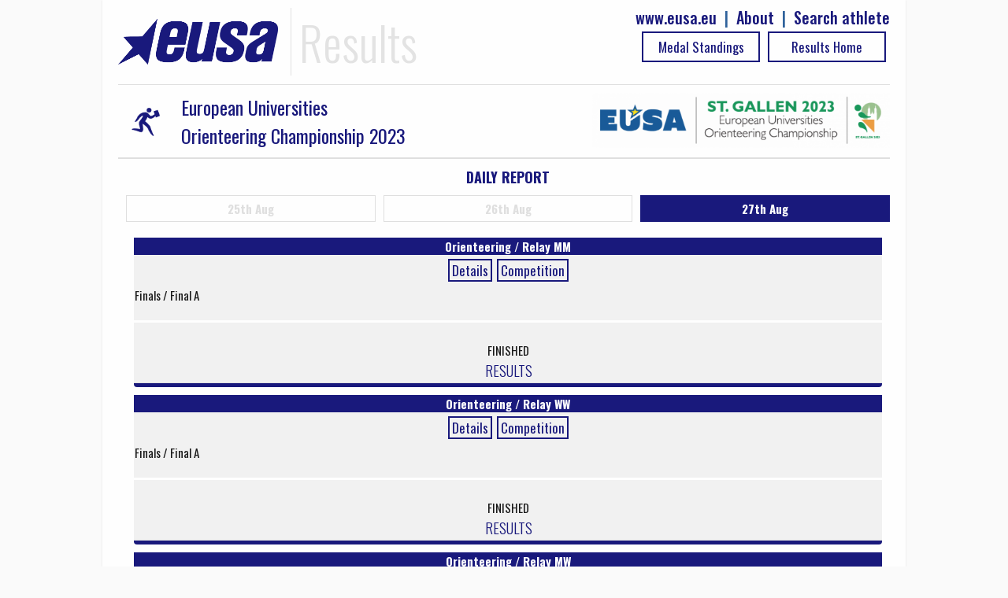

--- FILE ---
content_type: text/html; charset=UTF-8
request_url: https://results.eusa.eu/index.php?page=index&event=81&menu=1
body_size: 2373
content:
    <!DOCTYPE html>
<html>
<html>
<head>  
    <title>EUSA results - Schedule</title>
    <meta name="description" content="">
    <meta charset="utf-8">
<meta http-equiv="X-UA-Compatible" content="IE=edge" >
<meta name="viewport" content="width=device-width, initial-scale=1">    
<meta http-equiv="cache-control" content="max-age=0" />
<meta http-equiv="cache-control" content="no-cache" />
<meta http-equiv="expires" content="0" />
<meta http-equiv="expires" content="Tue, 01 Jan 1980 1:00:00 GMT" />
<meta http-equiv="pragma" content="no-cache" />
<link rel=StyleSheet href="includes/css/jquery-ui-1.10.4.custom.css" type="text/css">
<link rel=StyleSheet href="includes/css/main2.css" type="text/css">
<link rel=StyleSheet href="includes/css/select2.css" type="text/css">
<link href="https://fonts.googleapis.com/css?family=Oswald:100,300,400,500,700,900" rel="stylesheet">
<link rel="icon" type="image/png" href="images/EUSALogo.png" />

<script src="includes/js/jquery-1.10.2.js" type="text/javascript"></script>
<script src="includes/js/jquery-ui-1.10.4.custom.js" type="text/javascript"></script>
<script src="includes/js/functions.js" type="text/javascript"></script>
<script src="includes/js/select2.min.js" type="text/javascript"></script>    <link rel=StyleSheet href="pages/index/index.css" type="text/css" media=screen>
    <script src="pages/index/index2.js" type="text/javascript"></script>
    <style type="text/css">
         .mobileHide { display: inline;}
         /* Smartphone Portrait and Landscape */
         @media only screen
         and (min-device-width : 320px)
         and (max-device-width : 480px){  .mobileHide { display: none; }}
</style>
</head>
<body>
    <div id="main-wrap" data-ln="en" data-comp="">
        <div class="row">
            <!-- Google tag (gtag.js) -->
<script async src="https://www.googletagmanager.com/gtag/js?id=G-72C0DDNK2T"></script>
<script>
  window.dataLayer = window.dataLayer || [];
  function gtag(){dataLayer.push(arguments);}
  gtag('js', new Date());

  gtag('config', 'G-72C0DDNK2T');
</script>

<div id="top-bar" class="row">
  <div id="logo">
		<img class="header-eusa" height="70px" src="images/eusa_logo.gif" /> 
    <span style="float:left;padding-left: 10px;">Results</span>  
    <div class="header-menu" style="float:right;line-height: 25px; color:#195191;font-size: 20px;font-weight: 500;">
      <a href="https://results.eusa.eu/index.php?page=search" style="float:right;" >Search athlete</a>
      <span style="padding-right:10px;float:right"> | </span>
      <a href="#" style="float:right;padding-right:10px;" id="about-link">About </a>
      <span style="padding-right:10px;float:right"> | </span>
      <a href="http://www.eusa.eu" style="padding-right:10px;float:right;">www.eusa.eu</a><br>
    <!--  <a class="header-link header-stream table_link2" href="https://www.eusa.eu/media/eusa-tv" target="_blank"> Live Streaming<div class="arrow-play"></div></a>-->
            
      <a class="table_link2 header-link" href="
        https://results.eusa.eu/">
        Results Home      </a>
      <a class="table_link2 header-link" href="https://results.eusa.eu/index.php?page=medals&event=81&ln=en">
        Medal Standings      </a>
    </div>
  </div>
  
  <div class="clear"></div>
</div>

<style type="text/css">
    progress[value]{
      background-image:
           -webkit-linear-gradient(-45deg, 
                                   transparent 33%, rgba(0, 0, 0, .1) 33%, 
                                   rgba(0,0, 0, .1) 66%, transparent 66%),
           -webkit-linear-gradient(top, 
                                   rgba(255, 255, 255, .25), 
                                   rgba(0, 0, 0, .25)),
           -webkit-linear-gradient(left, #09c, #f44);

        border-radius: 2px; 
        background-size: 35px 20px, 100% 100%, 100% 100%;
    }
</style>
<div class="modal-form" id="about-modal" title="ABOUT">

  <p><b>Owner</b>

  <p><a href="https://eusa.eu"><img width="170px" src="images/eusa_logo.gif" /></a>

  <p><b>Platform development</b>
  <p><a href="http://www.furkisport.hr" target="_parent"><img width="170px" src="images/logo.png"></a>

  <p><b>Hosting</b>
  <br>Dspot

  <p><b>Disclaimers</b>
  <br><a href="https://www.eusa.eu/media/gdpr">EUSA General Data Protection Regulation (GDPR) Policy</a>
  <br>This platform is co-funded by the Erasmus+ Programme of the European Union. The European Commission's support for the production of this publication does not constitute an endorsement of the contents, which reflect the views only of the authors, and the Commission cannot be held responsible for any use which may be made of the information contained therein.
  <br><img width="170px" src="images/erasmusplus.jpg">
</div>
<script>
$("#about-modal").dialog({
        resizable: false,
        autoOpen: false,
        top: 0,
        height: 'auto',
        width: '80%',
        modal: true,
        buttons: {
            
            "Close": function() {
                $(this).dialog( "close" );
                //$(this).dialog( "destroy" );
            }
        }
    });
    $("#about-link").click(function() {
        $("#about-modal").dialog('open');
        
    });
</script>
           
<div class="row">
  <div class="event-title">
    <div style="float:left" class="mobile-full">
      <div style="float:left; width:100%">
                  <img style="background:#f1f1f1; float:left" src="https://results.eusa.eu/images/sports/8x7rg7su.jpg" />
                <a href="https://results.eusa.eu/index.php?page=index&event=81&menu=1">
          <div class="event_title">European Universities<br>Orienteering Championship 2023</div>
        </a>
      </div>
    </div>
    <div style="float:right" class="mobile-full">
      <a href="https://results.eusa.eu/index.php?page=index&event=81&menu=1">	
        <img src="https://results.eusa.eu/images/events/8n4m3ydf.jpg" />
      </a>
    </div> 
  </div>
</div>




            
            
            <div class="clear"></div>
                    
        </div>      
        
        <div id="main-content" style="width:100%;"">
    
                        <div class="sidebar-title" style="text-align:center;margin-top: 10px;">DAILY REPORT</div>
                        <div id="games-date-wrapper">
               
                
                                   
                   <a href="" data-val="2023-08-25&ln=en&event=81&menu=1" class="game-date-link2" <span>25th Aug</span></a>                   
                
                                   
                   <a href="" data-val="2023-08-26&ln=en&event=81&menu=1" class="game-date-link2" <span>26th Aug</span></a>                   
                
                                   
                   <a href="" data-val="2023-08-27&ln=en&event=81&menu=1" class="game-date-link2 game-date-today" <span>27th Aug</span></a>                                
            </div>
                <div class="games-schedule " data-url="https://results.eusa.eu/index.php?page=game&id=26857">
                    <div class="sport_title"> 
                Orienteering / Relay MM            </div>
                <div class="game_links">
                            <a class="table_link2 btn_schedule" href="https://results.eusa.eu/?page=game&id=26857&ln=en">
                    Details  
                </a>
                                    <a class="table_link2 btn_schedule" href="https://results.eusa.eu/index.php?page=summery&id=7091&ln=en">
                Competition            </a>
                    </div>         
        <table style="width:100%"> 
            <tr>
                <td style="width:50%">
                    Finals /                                         Final A                </td>
                <td style="text-align:right;width:50%">
                                    </td>
            </tr>
        </table>
        <table class="games-table desktop">
            <tr style="background: transparent">
                <td style="width:35%">
                                    </td>
                <td style="width:30%;text-align:center">
                    <div>
                                                <br>
                                                    FINISHED                                            </div>
                                                <a class="emphasize-font" href="https://results.eusa.eu/index.php?page=game&id=26857&ln=en">
                                RESULTS
                            </a>
                                        </td>
                <td style="width:35%;">
                                    </td>
            </tr>
        </table>
    </div>
    <div class="games-schedule " data-url="https://results.eusa.eu/index.php?page=game&id=26859">
                    <div class="sport_title"> 
                Orienteering / Relay WW            </div>
                <div class="game_links">
                            <a class="table_link2 btn_schedule" href="https://results.eusa.eu/?page=game&id=26859&ln=en">
                    Details  
                </a>
                                    <a class="table_link2 btn_schedule" href="https://results.eusa.eu/index.php?page=summery&id=7095&ln=en">
                Competition            </a>
                    </div>         
        <table style="width:100%"> 
            <tr>
                <td style="width:50%">
                    Finals /                                         Final A                </td>
                <td style="text-align:right;width:50%">
                                    </td>
            </tr>
        </table>
        <table class="games-table desktop">
            <tr style="background: transparent">
                <td style="width:35%">
                                    </td>
                <td style="width:30%;text-align:center">
                    <div>
                                                <br>
                                                    FINISHED                                            </div>
                                                <a class="emphasize-font" href="https://results.eusa.eu/index.php?page=game&id=26859&ln=en">
                                RESULTS
                            </a>
                                        </td>
                <td style="width:35%;">
                                    </td>
            </tr>
        </table>
    </div>
    <div class="games-schedule " data-url="https://results.eusa.eu/index.php?page=game&id=26861">
                    <div class="sport_title"> 
                Orienteering / Relay MW            </div>
                <div class="game_links">
                            <a class="table_link2 btn_schedule" href="https://results.eusa.eu/?page=game&id=26861&ln=en">
                    Details  
                </a>
                                    <a class="table_link2 btn_schedule" href="https://results.eusa.eu/index.php?page=summery&id=7099&ln=en">
                Competition            </a>
                    </div>         
        <table style="width:100%"> 
            <tr>
                <td style="width:50%">
                    Finals /                                         Final A                </td>
                <td style="text-align:right;width:50%">
                                    </td>
            </tr>
        </table>
        <table class="games-table desktop">
            <tr style="background: transparent">
                <td style="width:35%">
                                    </td>
                <td style="width:30%;text-align:center">
                    <div>
                                                <br>
                                                    FINISHED                                            </div>
                                                <a class="emphasize-font" href="https://results.eusa.eu/index.php?page=game&id=26861&ln=en">
                                RESULTS
                            </a>
                                        </td>
                <td style="width:35%;">
                                    </td>
            </tr>
        </table>
    </div>
        </div>
        <div class="clear"></div>
        <div style="width:100%; border-top: solid 1px #f2f2f2;position: relative;top: 10px;">
	<div class="erasmus">
		<img width="100%" src="images/erasmusplus.jpg">
	</div>
	<div class="credits">
		<a href="http://www.furkisport.hr" target="_parent"><img width="100%" src="images/furki_eusa.png"></a>
	</div>
</div>
    </div>
</body>
</html>

--- FILE ---
content_type: text/css
request_url: https://results.eusa.eu/pages/index/index.css
body_size: 372
content:
#filter-btn {
    float: right;
    margin: 10px 0 0 0;
}
.match-dtl {
    width: 80px;
}
.match-status-full {
    width: 80px;
}
.match-result, .match-status {
    width: 400px;
}
#games-date-wrapper {
   display: -webkit-box;
    display: -moz-box;
    display: -ms-flexbox;
    display: box;
    width: 100%; 
}

.td 1-column {
    max-width: 20px; 
}
.2-column {
    min-width: 20px; 
}
.3-column {
    min-width: 50px; 
}
.4-column {
    min-width: 30px; 
}
.5-column {
    min-width: 50px; 
}
.6-column {
    min-width: 20px; 
}
.home-sport-title{
    width: 100%;
    background-color: #00006E;
    color: white;
    padding: 5px;
}
.sport-picto {
    background:#f1f1f1;
    width:23%; 
    float:left;
    margin: 5px 1% 20px 1%;
}

.sport-picto:hover {
    background:gray;
 }




.game-date-link, .game-date-link2 {
    -webkit-box-flex: 1;
    -moz-box-flex: 1;
    -ms-flex: 1;
    box-flex: 1;
    text-align: center;
    list-style-type: none;
    display: list-item;
    padding: 5px 10px;
    border: 1px solid #DDD;
    margin: 10px 5px;
    color: #DDD;
    font-weight: bold;
}
#games-date-wrapper .game-date-link:first-child, .game-date-link2:first-child{
    margin-left: 0;
}
#games-date-wrapper .game-date-link:last-child, .game-date-link2:last-child {
    margin-right: 0;
}
.game-date-today, .game-date-link:hover , .game-date-link2:hover {
    background: #00006E;
    color: white;
    border-color: #00006E;
    text-decoration: none;
}

@media screen and (min-width: 401px) and (max-width: 1024px) {
  #desktop { display: none; }   /* hide it elsewhere */
}
@media screen and (min-width: 401px) and (max-width: 1024px) {
  #desktop { display: none; }   /* hide it elsewhere */
}
@media screen and (min-width: 0px) and (max-width: 500px) {
  #desktop { display: block; }  /* show it on small screens */
  .home-sport-title {
    height:48px;
  }
}


.mobileHide
{ display: none;}

--- FILE ---
content_type: application/javascript
request_url: https://results.eusa.eu/pages/index/index2.js
body_size: 829
content:
$(document).ready(initAll);
function initAll() {
    fixWindow();
    
    /*
    $(".games-table tr").click(function() {
        $data_url = $(this).attr('data-url');
        if (typeof $data_url !== 'undefined' && $data_url !== false) {
            window.location = $data_url;
        }
    });
    */
      $("#table-filters").submit(function() { 
        window.location = 'index.php?page=search&filter=' + btoa($("#table-filters").serialize());
        return false;
    });
     $(".form-group .long-select").select2({
        width: "70%"
    });
    $(".form-group-fullwidth .long-select").select2({
        width: "100%"
    });
       $(".btn_mobile").click(function(){
        
        if ($("#sidebar").hasClass("closed")) {
            $("#sidebar").slideDown();
           $("#sidebar").removeClass("closed");
        } else { 
           $("#sidebar").slideUp();
           $("#sidebar").addClass("closed");
        }
    return false;
    });

   $("#sport-select").change(function() {
        $id = $(this).val();
        $season = $("#season-select").val();
        $.post("index.php?page=index&task=getCompetitionsPerSport&out=html", {
            id: $id,
            season: $season
        }, function(out) { 
            $("#competition-select").html(out);
        }, 'html');
		$.post("index.php?page=index&task=getPhasesInCompetition&out=html", {
            id: 0
        }, function(out) {
            $("#phase-select").html(out);
        }, 'html');
		$.post("index.php?page=index&task=getkoloInPhases&out=html", {
            id: 0
        }, function(out) {
            $("#kolo-select").html(out);
        }, 'html');
		
    });
       $("#season-select").change(function() {
        $season = $(this).val();
        $id = $("#sport-select").val(); 
        $.post("index.php?page=index&task=getCompetitionsPerSport&out=html", {
            id: $id,
            season: $season
        }, function(out) {
            $("#competition-select").html(out);
        }, 'html');
		$.post("index.php?page=index&task=getPhasesInCompetition&out=html", {
            id: 0
        }, function(out) {
            $("#phase-select").html(out);
        }, 'html');
		$.post("index.php?page=index&task=getkoloInPhases&out=html", {
            id: 0
        }, function(out) {
            $("#kolo-select").html(out);
        }, 'html');
		
    });

    $("#competition-select").change(function() {
        $id = $(this).val();
        $.post("index.php?page=index&task=getPhasesInCompetition&out=html", {
            id: $id
        }, function(out) {
            $("#phase-select").html(out);
        }, 'html');
		$.post("index.php?page=index&task=getkoloInPhases&out=html", {
            id: 0
        }, function(out) {
            $("#kolo-select").html(out);
        }, 'html');
    });
	$("#phase-select").change(function() {
        $id = $(this).val();
        $.post("index.php?page=index&task=getkoloInPhases&out=html", {
            id: $id
        }, function(out) {
            $("#kolo-select").html(out);
        }, 'html');
    });
    
    /* $("#phaze-select").change(function() {
        $address = "index.php?page=competition&id=" + $comp_id + "&phase=" + $(this).val();
        window.location = $address;
    }); */
    
    $(".date-picker").datepicker({ 
        dateFormat: "yy-mm-dd",
        changeYear: true
    });
    
    $("#filter-btn").click(function() {

       $address = "index.php?page=index&id=" + $("#competition-select").val() +
	           "&sport=" + $("#sport-select").val() +
	           "&season=" + $("#season-select").val() +
               "&phase=" + $("#phase-select").val() +
               "&status=" + $("#status-select").val() +
	       "&kolo=" + $("#kolo-select").val() +
               "&date=" + $("#date-select").val()+
               "&country=" + $("#country-select").val()+
               "&club=" + $("#club-select").val()+
               "&ln=" + $("#main-wrap").attr("data-ln");
       window.location = $address;
    });
    
    $("#competition-switch").click(function() {
        $address = "index.php?page=competition&id=" + $("#competition-select").val() +
		        "&sport=" + $("#sport-select").val() +
               	"&phase=" + $("#phase-select").val() +
               	"&status=" + $("#status-select").val() +
				"&kolo=" + $("#kolo-select").val()+
               "&ln=" + $("#main-wrap").attr("data-ln");
       	window.location = $address;
       	return false;
    });
    
    $(".div-header").each(function() {
        if($(this).next().is("div.clear20")) {
            $(this).css('display', "none");
        }
    });
    
    $(".game-date-link").click(function() {
        $address = "index.php?page=index&id=" + $("#competition-select").val() +
               "&sport=" + $("#sport-select").val() +
               "&season=" + $("#season-select").val() +
               "&phase=" + $("#phase-select").val() +
               "&status=" + $("#status-select").val() +
				"&kolo=" + $("#kolo-select").val() +
                "&club=" + $("#club-select").val() +
               "&date=" + $(this).attr('data-val')+
               "&country=" + $("#country-select").val()+
               "&club=" + $("#club-select").val()+
               "&ln=" + $("#main-wrap").attr("data-ln");
       window.location = $address;
        return false;
    });
    $(".game-date-link2").click(function() {
        $address = "index.php?page=index" + 
               "&date=" + $(this).attr('data-val')+
               "&ln=" + $("#main-wrap").attr("data-ln");
       window.location = $address;
        return false;
    });

}

function fixWindow() {
    $ww = $(window).width();
    $wh = $(window).height();
    $top_bar_h = $("#top-bar").height();
    
    $("#main-wrap").css("min-height", $wh);
  //  $("#sidebar").css("min-height", $wh - $top_bar_h);
}